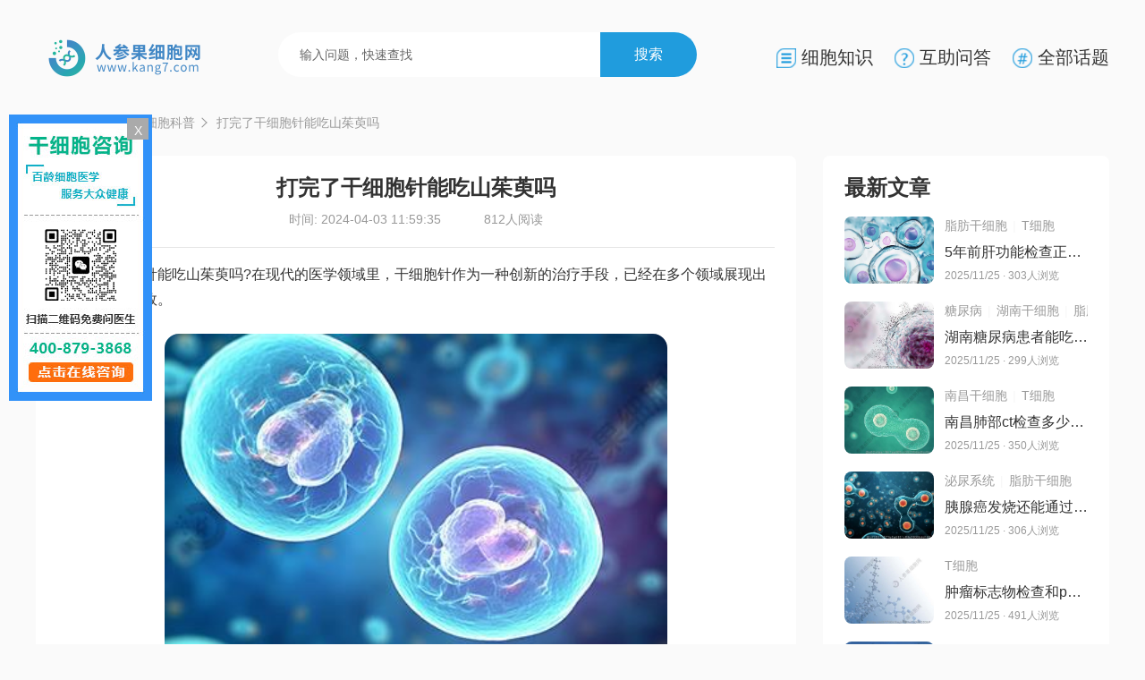

--- FILE ---
content_type: text/html; charset=UTF-8
request_url: https://www.kang7.com/article/3638.html
body_size: 7953
content:
<!DOCTYPE html>
<html>
	<head>
		<meta charset="utf-8" />
		<meta name="baidu-site-verification" content="codeva-yMzfysKeVU" />
		<meta name="bytedance-verification-code" content="61GQOk3XafZZVMBeiAnF" />
		<meta name="shenma-site-verification" content="5dfa4c5bd63de05e09419de8bace47da_1713922103"/>
		<meta name="viewport" content="width=device-width,minimum-scale=1.0,maximum-scale=1.0,user-scalable=no">
		<title>打完了干细胞针能吃山茱萸吗 - 人参果细胞网</title>
		<meta name="keywords" content="打完了干细胞针能吃山茱萸吗">
		<meta name="description" content="打完了干细胞针能吃山茱萸吗?在现代的医学领域里，干细胞针作为一种创新的治疗手段，已经在多个领域展现出了它独特的疗效。">
		<meta http-equiv="Cache-Control" content="no-transform" />
		<meta http-equiv="Cache-Control" content="no-siteapp" />
		<meta name="applicable-device" content="pc">
		<link rel="alternate" media="only screen and(max-width: 640px)" href="https://www.kang7.com/article/3638.html">
		<meta http-equiv="mobile-agent" content="format=html5; url=https://www.kang7.com/article/3638.html">
		<meta http-equiv="mobile-agent" content="format=xhtml; url=https://www.kang7.com/article/3638.html">
		<link rel="stylesheet" href="/public/static/pc/css/common.css?19de8bace47da">
		<link rel="stylesheet" href="/public/static/pc/css/public.css?19de8bace47da">
		<script>
        var _hmt = _hmt || [];
        (function() {
          var hm = document.createElement("script");
          hm.src = "https://hm.baidu.com/hm.js?9c7d12420d9330772da2049e8a763e5a";
          var s = document.getElementsByTagName("script")[0]; 
          s.parentNode.insertBefore(hm, s);
        })();
        </script>
		<script>
              var _paq = window._paq = window._paq || [];
              _paq.push(['trackPageView']);
              _paq.push(['enableLinkTracking']);
              (function() {
                var u="//tj965.kang7.com/";
                _paq.push(['setTrackerUrl', u+'matomo.php']);
                _paq.push(['setSiteId', '1']);
                var d=document, g=d.createElement('script'), s=d.getElementsByTagName('script')[0];
                g.async=true; g.src=u+'matomo.js'; s.parentNode.insertBefore(g,s);
              })();
        </script>
        <script>
        (function(){
        var el = document.createElement("script");
        el.src = "https://lf1-cdn-tos.bytegoofy.com/goofy/ttzz/push.js?88b4dc1b86d5314aa3bddaaf81b3e6709963c5773bb449b739f171145e6d5a263d72cd14f8a76432df3935ab77ec54f830517b3cb210f7fd334f50ccb772134a";
        el.id = "ttzz";
        var s = document.getElementsByTagName("script")[0];
        s.parentNode.insertBefore(el, s);
        })(window)
        </script>
	</head>
	<body>
		<header class="w1200 df jcb pdtb36">
			<a href="/" class="icon_logo">
				<img src="/public/static/pc/img/icon_logo.png" alt="">
			</a>
			<div class="df box_search">
				<input type="text" value="" placeholder="输入问题，快速查找" id="search_input" class="pdlr24">
				<input type="submit" value="搜索" class="bgBlue" id="search_button">
			</div>
			<div class="df fdc jcc">
				<div class="df">
					<a href="/article.html" class="df ml24">
						<img src="/public/static/pc/img/icon_top1.png" class="icon22" alt="">
						<p class="fs20 ml6">细胞知识</p>
					</a>
					<a href="/ask.html" class="df ml24">
						<img src="/public/static/pc/img/icon_top2.png" class="icon22" alt="">
						<p class="fs20 ml6">互助问答</p>
					</a>
					<a href="/tags.html" class="df ml24">
						<img src="/public/static/pc/img/icon_top3.png" class="icon22" alt="">
						<p class="fs20 ml6">全部话题</p>
					</a>
				</div>	
			</div>			
		</header>
		<section class="w1200">
			<div class="df">     
				<p class="fs14 c999">您的位置：</p>
				<a href="/" class="fs14 c999">首页</a>
				<p class="icon_triangle"></p>
				<a href="/article.html" class="fs14 c999 ml12">细胞科普</a>
				<p class="icon_triangle"></p>
				<span class="fs14 c999 ml12">打完了干细胞针能吃山茱萸吗</span>
			</div>
			<div class="df jcb mt30">
				<div class="w850">
					<div class="pdlr24 bgfff br8">
						<div class="pdtb24 bt1 details_title">
							<h1 class="fs24 fwb tac">打完了干细胞针能吃山茱萸吗</h1>
							<p class="df jcc mt16">
								<span class="fs14 c999 mr24">时间: 2024-04-03 11:59:35</span>
								<span class="fs14 c999 ml24">812人阅读</span>								
							</p>
						</div>
						<div class="details_content">
							<p>打完了干细胞针能吃山茱萸吗?在现代的医学领域里，干细胞针作为一种创新的治疗手段，已经在多个领域展现出了它独特的疗效。</p><p><img src="/uploads/2024/03/28/f8e14262b5e796b07245280f8e20cd16.jpg" alt=""/></p><p>它通过向体内注入干细胞，激活或替换受损的细胞，以达到修复组织、改善疾病症状的目的。在接受干细胞针治疗后，患者往往需要注意饮食的调整，以确保治疗效果的非常大化，并避免其中的风险。</p><p>打完了干细胞针能吃山茱萸吗?山茱萸，又称山萸肉、枣皮等，是一种常见的中药材，属于山茱萸科植物山茱萸的干燥成熟果肉。它在中国有着悠久的药用历史，被广泛应用于中医药领域。山茱萸性微温，味酸、涩，归肝、肾经，具有补益肝肾、涩精固脱的功效。临床上常用于治疗眩晕耳鸣、腰膝酸痛、阳痿遗精、遗尿尿频、崩漏带下、大汗虚脱、内热消渴等病症。</p><p>尽管山茱萸具有着非常多的药用价值，但并非所有患者在打完干细胞针后都能食用。这取决于患者的体质、病情以及医生的建议。体质角度来看，山茱萸性微温，对于体质偏热、阴虚火旺的患者来说，过量食用可能加重内热症状，不利于身体的恢复。这类患者在打完干细胞针后，应谨慎食用山茱萸，或在医生的指导下适量服用。</p><p>病情角度来看，干细胞针治疗往往针对的是一些慢性疾病或损伤较重的患者。这些患者的身体机能可能很为的虚弱，对药物的反应也可能会很是敏感。在干细胞针治疗后，患者应密切关注身体状况，如有任何不适或异常反应，应就医并告知医生自己的饮食情况。</p><p>山茱萸虽然具有很高的药用价值，根据中医理论，山茱萸不宜与桔梗、防风、防己等药物同用，否则可能影响药效。对于孕妇、哺乳期妇女以及儿童等特殊人群，也应在医生的指导下使用山茱萸。</p><p>打完了干细胞针能吃山茱萸吗?打完了干细胞针后能否吃山茱萸，需要根据患者的具体情况和医生的建议来决定。在干细胞针治疗后的恢复期，患者应注意饮食的清淡、卫生和营养搭配，避免食用可能对身体造成负担的食物。保持良好的生活习惯和心态，有助于身体的尽快恢复。患者在接受干细胞针治疗时，要去遵循医生的建议和指导，不要盲目自行调整饮食或用药。方便得到专业的指导和帮助。</p>						</div>
												<div class="df pdtb24">
							<div class="topic_title df fdc jcc">
								<p class="c666 lh2">扩展阅读</p>
							</div>
							<div class="pdtb24 ml32">
								<p class="fs20 fwb">您可能还会关注：</p>
								<div class="topic_list mt16">
																		<p class="lh2 mt12"><a href="/article/128.html" class="cBlue di">干细胞因子功效与作用？</a></p>
																		<p class="lh2 mt12"><a href="/ask/812.html" class="cBlue di">干细胞治疗不再遥远，探寻身边的合法机构</a></p>
																		<p class="lh2 mt12"><a href="/ask/203.html" class="cBlue di">心衰引起血液循环障碍，上半身血液循环障碍严重，心衰引起的上半身血液循环障碍，可以做哪些检查？</a></p>
																		<p class="lh2 mt12"><a href="/article/2730.html" class="cBlue di">怎么选择性价比高的干细胞治疗脑梗后遗症方案?</a></p>
																		<p class="lh2 mt12"><a href="/article/2715.html" class="cBlue di">荥阳市干细胞疗法的具体费用</a></p>
																	</div>
							</div>
						</div>
											</div>
					<div class="pdlr24 pdtb24 br8 bgfff mt30">
						<div class="df">
														<a href="/t/gxb.html" class="fs14 cGreen mr24"># 干细胞 </a>
														<a href="/t/rsxb.html" class="fs14 cGreen mr24"># 认识细胞 </a>
														<a href="/t/yangwei.html" class="fs14 cGreen mr24"># 阳痿 </a>
														
						</div>
						<div class="df jcb mt30">

												<a href="/article/3637.html" class="flex1">
							<div class="df">
								<p class="icon_triangle_333"></p>
								<p class="">上一篇</p>
							</div>
							<p class="mt16 ellipsis">患者在回输完干细胞后能吃山荔枝吗</p>
						</a>
												<p class="bl1e5 ml24"></p>
												<a href="/article/3639.html" class="flex1 ml24">
							<div class="df jce">
								<p class="">下一篇</p>
								<p class="icon_triangle_333 icon_triangle_333_right"></p>
							</div>
							<p class="mt16 ellipsis tar">干细胞治疗后请问能吃野樱桃吗</p>
						</a>
												</div>
					</div>
					<div class="pdlr24 pdtb24 br8 bgfff mt30 list_art_xg">
						<p class="fs24 fwb">相关文章</p>
						<div class="df fww jcb mt12">
						    							<div class="item_art df mt12">
								<a href="https://www.kang7.com/article/4680.html">
									<img src="/uploads/2024/03/17/1cc86054261216eff6f13ae200e4b752.jpg" class="br8" alt="">
								</a>
								<div class="ml12 ovh">
									<a href="https://www.kang7.com/article/4680.html"  class="lh15 ellipsis mt8">填充完了干细胞美容针能吃鸡翅年糕煲吗</a>
									<p class="fs12 c999 mt8">2024-04-17 10:04:14 </p>
								</div>
							</div>
														<div class="item_art df mt12">
								<a href="https://www.kang7.com/article/5012.html">
									<img src="/uploads/2024/04/18/22e47bf9ca9500cde0bd5338e617297a.jpg" class="br8" alt="">
								</a>
								<div class="ml12 ovh">
									<a href="https://www.kang7.com/article/5012.html"  class="lh15 ellipsis mt8">打干细胞的针能吃牛肉吗</a>
									<p class="fs12 c999 mt8">2024-04-20 13:17:27 </p>
								</div>
							</div>
														<div class="item_art df mt12">
								<a href="https://www.kang7.com/article/3746.html">
									<img src="/uploads/2024/03/29/929aa1b7261bd98ba2c2f93a380a5d7e.jpg" class="br8" alt="">
								</a>
								<div class="ml12 ovh">
									<a href="https://www.kang7.com/article/3746.html"  class="lh15 ellipsis mt8">那在患者打完了干细胞针过后能吃土豆泥块吗</a>
									<p class="fs12 c999 mt8">2024-04-04 12:47:20 </p>
								</div>
							</div>
														<div class="item_art df mt12">
								<a href="https://www.kang7.com/article/4707.html">
									<img src="/uploads/2024/03/13/96aa1eb9cccfa7de673b69a6f3af450a.jpg" class="br8" alt="">
								</a>
								<div class="ml12 ovh">
									<a href="https://www.kang7.com/article/4707.html"  class="lh15 ellipsis mt8">患者打完了干细胞之后能吃毕节汤圆吗</a>
									<p class="fs12 c999 mt8">2024-04-17 12:46:17 </p>
								</div>
							</div>
														<div class="item_art df mt12">
								<a href="https://www.kang7.com/article/17567.html">
									<img src="/uploads/2024/08/23/59c83231b83a67533582cefbfa225bda.jpg" class="br8" alt="">
								</a>
								<div class="ml12 ovh">
									<a href="https://www.kang7.com/article/17567.html"  class="lh15 ellipsis mt8">打干细跑针能吃海鲜吗</a>
									<p class="fs12 c999 mt8">2024-08-23 18:39:32 </p>
								</div>
							</div>
														<div class="item_art df mt12">
								<a href="https://www.kang7.com/article/3486.html">
									<img src="/uploads/2024/03/26/30a10a3ac347fb29234ce045c38a05b4.jpg" class="br8" alt="">
								</a>
								<div class="ml12 ovh">
									<a href="https://www.kang7.com/article/3486.html"  class="lh15 ellipsis mt8">病人在打完了干细胞针后能吃黄瓤西瓜吗</a>
									<p class="fs12 c999 mt8">2024-04-01 16:51:03 </p>
								</div>
							</div>
														<div class="item_art df mt12">
								<a href="https://www.kang7.com/article/4934.html">
									<img src="/uploads/2024/04/17/a06791e2f57e6bca221f4f43100e032b.jpg" class="br8" alt="">
								</a>
								<div class="ml12 ovh">
									<a href="https://www.kang7.com/article/4934.html"  class="lh15 ellipsis mt8">腿部在打完了干细胞后能吃内黄箫灌肠吗</a>
									<p class="fs12 c999 mt8">2024-04-19 15:30:00 </p>
								</div>
							</div>
														<div class="item_art df mt12">
								<a href="https://www.kang7.com/article/3574.html">
									<img src="/uploads/2024/03/27/9b45458e67ce2c30315aff1a7911cb17.jpg" class="br8" alt="">
								</a>
								<div class="ml12 ovh">
									<a href="https://www.kang7.com/article/3574.html"  class="lh15 ellipsis mt8">打完干细胞针能吃母地瓜吗</a>
									<p class="fs12 c999 mt8">2024-04-02 15:34:28 </p>
								</div>
							</div>
													</div>
					</div>
				</div>
				<div class="w320">
					<div class="pdlr24 pdtb24 bgfff br8">
						<p class="fs24 fwb">最新文章</p>
						<div class="list_news">
							
														<div class="item_art df mt20">
								<a href="/article/59685.html">
									<img src="/uploads/2025/11/25/3734f156c0e274378a676b5e6cdf677c.jpg" class="br8" alt="5年前肝功能检查正常值是多少">
								</a>
								<div class="ml12 ovh">
									<p class="df wsn list_tabItem">
																				<a href="/t/zfanggxb.html" class="fs14 c999 lh20 mr6">脂肪干细胞 </a>
																				<span class="fs14 cf6 lh20 mr6">|</span>
																				<a href="/t/tttxb.html" class="fs14 c999 lh20 mr6">T细胞 </a>
																			</p>
									<a href="/article/59685.html"  class="lh15 ellipsis mt8">5年前肝功能检查正常值是多少</a>
									<p class="fs12 c999 mt8">2025/11/25 · 303人浏览</p>
								</div>
							</div>
														<div class="item_art df mt20">
								<a href="/article/59682.html">
									<img src="/uploads/2025/11/25/793d48de444ef0d504535f42900f2ae7.jpg" class="br8" alt="湖南糖尿病患者能吃臭豆腐吗？油炸臭豆腐换成清蒸的能吃吗​">
								</a>
								<div class="ml12 ovh">
									<p class="df wsn list_tabItem">
																				<a href="/t/tangniaobing.html" class="fs14 c999 lh20 mr6">糖尿病 </a>
																				<span class="fs14 cf6 lh20 mr6">|</span>
																				<a href="/t/hunan.html" class="fs14 c999 lh20 mr6">湖南干细胞 </a>
																				<span class="fs14 cf6 lh20 mr6">|</span>
																				<a href="/t/zfanggxb.html" class="fs14 c999 lh20 mr6">脂肪干细胞 </a>
																			</p>
									<a href="/article/59682.html"  class="lh15 ellipsis mt8">湖南糖尿病患者能吃臭豆腐吗？油炸臭豆腐换成清蒸的能吃吗​</a>
									<p class="fs12 c999 mt8">2025/11/25 · 299人浏览</p>
								</div>
							</div>
														<div class="item_art df mt20">
								<a href="/article/59680.html">
									<img src="/uploads/2025/11/25/ee1bace05e5ee99a7d06b320d44feeec.jpg" class="br8" alt="南昌肺部ct检查多少钱一次">
								</a>
								<div class="ml12 ovh">
									<p class="df wsn list_tabItem">
																				<a href="/t/nanchangshi.html" class="fs14 c999 lh20 mr6">南昌干细胞 </a>
																				<span class="fs14 cf6 lh20 mr6">|</span>
																				<a href="/t/tttxb.html" class="fs14 c999 lh20 mr6">T细胞 </a>
																			</p>
									<a href="/article/59680.html"  class="lh15 ellipsis mt8">南昌肺部ct检查多少钱一次</a>
									<p class="fs12 c999 mt8">2025/11/25 · 350人浏览</p>
								</div>
							</div>
														<div class="item_art df mt20">
								<a href="/article/59677.html">
									<img src="/uploads/2025/11/25/f57fc74280d0afadfac4ef03027022ef.jpg" class="br8" alt="胰腺癌发烧还能通过那些方法医治">
								</a>
								<div class="ml12 ovh">
									<p class="df wsn list_tabItem">
																				<a href="/t/miniao.html" class="fs14 c999 lh20 mr6">泌尿系统 </a>
																				<span class="fs14 cf6 lh20 mr6">|</span>
																				<a href="/t/zfanggxb.html" class="fs14 c999 lh20 mr6">脂肪干细胞 </a>
																			</p>
									<a href="/article/59677.html"  class="lh15 ellipsis mt8">胰腺癌发烧还能通过那些方法医治</a>
									<p class="fs12 c999 mt8">2025/11/25 · 306人浏览</p>
								</div>
							</div>
														<div class="item_art df mt20">
								<a href="/article/59673.html">
									<img src="/uploads/2025/11/25/6109cd2535a1369dd657150b55aa6786.jpg" class="br8" alt="肿瘤标志物检查和pet哪个好">
								</a>
								<div class="ml12 ovh">
									<p class="df wsn list_tabItem">
																				<a href="/t/tttxb.html" class="fs14 c999 lh20 mr6">T细胞 </a>
																			</p>
									<a href="/article/59673.html"  class="lh15 ellipsis mt8">肿瘤标志物检查和pet哪个好</a>
									<p class="fs12 c999 mt8">2025/11/25 · 491人浏览</p>
								</div>
							</div>
														<div class="item_art df mt20">
								<a href="/article/59671.html">
									<img src="/uploads/2025/11/25/378cd68b646efbba67f4faa9bd135f4b.jpg" class="br8" alt="打干细胞期间吃什么水果适合看电视前食用？看电视前选择​">
								</a>
								<div class="ml12 ovh">
									<p class="df wsn list_tabItem">
																				<a href="/t/xiaohua.html" class="fs14 c999 lh20 mr6">消化系统 </a>
																			</p>
									<a href="/article/59671.html"  class="lh15 ellipsis mt8">打干细胞期间吃什么水果适合看电视前食用？看电视前选择​</a>
									<p class="fs12 c999 mt8">2025/11/25 · 873人浏览</p>
								</div>
							</div>
													</div>
					</div>
					<div class="pdlr24 pdtb24 bgfff br8 mt30">
						<p class="fs24 fwb">最新问答</p>
						<div class="list_wd">

														<a href="/ask/39403.html" class="pdtb16 bt1">
								<p class="item_wd_w ellipsis fwb lh20">炎性肠病性关节炎</p>
								<div class="mt12 df">
									<p class="item_wd_d"></p>
									<p class="ellipsis2 c666 lh15 fs14">
									    炎性肠病性关节炎是一种与炎症性肠病（如克罗恩病和溃疡性结肠炎）相关的关节炎。这种类型的关节炎...									</p>
								</div>
								<p class="fs12 c999 mt8 ml32">2025/12/01 · 204人浏览</p>
							</a>
														<a href="/ask/39402.html" class="pdtb16 bt1">
								<p class="item_wd_w ellipsis fwb lh20">先天性心脏病 asd</p>
								<div class="mt12 df">
									<p class="item_wd_d"></p>
									<p class="ellipsis2 c666 lh15 fs14">
									    先天性心脏病是指在胎儿发育期间心脏结构形成的异常，导致出生时就存在的心脏问题。其中，ASD（...									</p>
								</div>
								<p class="fs12 c999 mt8 ml32">2025/12/01 · 248人浏览</p>
							</a>
														<a href="/ask/39401.html" class="pdtb16 bt1">
								<p class="item_wd_w ellipsis fwb lh20">骨关节炎怎么锻炼</p>
								<div class="mt12 df">
									<p class="item_wd_d"></p>
									<p class="ellipsis2 c666 lh15 fs14">
									    骨关节炎是一种常见的退行性关节疾病，主要影响人体的承重关节，如膝关节、髋关节和脊柱等。其病因...									</p>
								</div>
								<p class="fs12 c999 mt8 ml32">2025/12/01 · 195人浏览</p>
							</a>
														<a href="/ask/39400.html" class="pdtb16 bt1">
								<p class="item_wd_w ellipsis fwb lh20">关节炎挂什么科室</p>
								<div class="mt12 df">
									<p class="item_wd_d"></p>
									<p class="ellipsis2 c666 lh15 fs14">
									    关节炎是一种常见的疾病，主要影响人体的关节。如果您怀疑自己或家人患有这种疾病，建议前往医院的...									</p>
								</div>
								<p class="fs12 c999 mt8 ml32">2025/12/01 · 200人浏览</p>
							</a>
														
						</div>
					</div>
					<div class="pdlr24 pdtb24 bgfff br8 mt30">
						<p class="fs24 fwb">热门话题</p>
						<div class="list_ht">
														<a href="/t/shenjing.html" class="df mt20">
								<div class="icon80 br8 bgOrange1 df fdc jcc pdlr10">
									<p class="tac cfff fs18 fwb lh15">#神经系统</p>
								</div>
								<div class="ml12 df fdc jca flex1">
									<p class="lh15 fwb">#神经系统</p>
									<p class="fs12 c999 ellipsis2 lh15">人参果细胞网为您提供最新神经系统知识问答,神经系统健康问答,神经系统疾病问答等相关新信息。</p>
									<p class="fs12 lh15 cBlue">12402篇文章 · 4592篇问答</p>
								</div>
							</a>
														<a href="/t/pajinsen.html" class="df mt20">
								<div class="icon80 br8 bgcYan df fdc jcc pdlr10">
									<p class="tac cfff fs18 fwb lh15">#帕金森</p>
								</div>
								<div class="ml12 df fdc jca flex1">
									<p class="lh15 fwb">#帕金森</p>
									<p class="fs12 c999 ellipsis2 lh15">帕金森病，是一种常见的老年神经系统退行性疾病，具有特征性运动症状，包括静止性震颤、运动迟缓、肌强直和姿势平衡障碍等，还会伴有非运动症状，包括便秘、嗅觉障碍、睡眠障碍、自主神经功能障碍及精神、认知障碍。</p>
									<p class="fs12 lh15 cBlue">1135篇文章 · 437篇问答</p>
								</div>
							</a>
														<a href="/t/xibaoyanjiu.html" class="df mt20">
								<div class="icon80 br8 bgLightBlue df fdc jcc pdlr10">
									<p class="tac cfff fs18 fwb lh15">#细胞研究</p>
								</div>
								<div class="ml12 df fdc jca flex1">
									<p class="lh15 fwb">#细胞研究</p>
									<p class="fs12 c999 ellipsis2 lh15">细胞研究</p>
									<p class="fs12 lh15 cBlue">6304篇文章 · 2586篇问答</p>
								</div>
							</a>
														<a href="/t/gxb.html" class="df mt20">
								<div class="icon80 br8 bgGreen2 df fdc jcc pdlr10">
									<p class="tac cfff fs18 fwb lh15">#干细胞</p>
								</div>
								<div class="ml12 df fdc jca flex1">
									<p class="lh15 fwb">#干细胞</p>
									<p class="fs12 c999 ellipsis2 lh15">干细胞(stem cells, SC)是一类具有自我复制能力(self-renewing)及多向分化潜能的细胞，在一定条件下，它可以分化成多种功能细胞。</p>
									<p class="fs12 lh15 cBlue">11261篇文章 · 5578篇问答</p>
								</div>
							</a>
													</div>
					</div>
					<div class="pdtb24 bgfff br8 mt30">
	<div class="df jca pdlr24">
		<p class="">
			<img src="/public/static/pc/img/icon_tg1.png" class="icon50" alt="">
			<span class="fs12 c999 lh20 tac">一路同行<br/>共享百龄</span>
		</p>
		<p class="">
			<img src="/public/static/pc/img/icon_tg2.png" class="icon50" alt="">
			<span class="fs12 c999 lh20 tac">细胞知识<br/>细胞话题</span>
		</p>
		<p class="">
			<img src="/public/static/pc/img/icon_tg3.png" class="icon50" alt="">
			<span class="fs12 c999 lh20 tac">免费咨询<br/>方便快捷</span>
		</p>
	</div>
	<div class="df jcc pdtb30 bt1">
		<p>
			<img src="/wximg" class="icon90" alt="">
			<span class="fs14 tac mt16">扫码咨询或留言</span>
		</p>
	</div>
	<div class="pdlr24">
		<p class="fs14 c999 mt16 lh20">免费咨询，获取方案，祝您百龄！</p>
		<div class="df jcb mt20">
			<p class="fs14 pdtb10">电话：4008793868</p>
			<a rel="nofollow" href="http://bailing.kang7.com?f=kang" referrerpolicy="unsafe-url" onclick="_paq.push(['trackEvent', 'pc', 'pcWx']);" class="bgOrange fs14 cfff pdlr24 pdtb10 br8">咨询留言</a>
		</div>
	</div>
</div>				</div>
			</div>
		</section>
		<section class="mt30">
            		</section>
		<footer class="bgfff mt30">
			<div class="w1200 pdtb36">
				<p class="fs14 c666 tac">Copyright@2013-2021 末经授权请勿转载 | <a rel="nofollow" href="http://beian.miit.gov.cn/" class="di fs14 c666">备案号：冀ICP备2023034404号</a></p>
				<p class="fs14 c666 tac mt24">特别声明:本站内容仅供参考，不作为诊断及医疗依据</p>
				<p class="fs14 c666 tac mt24">免责声明：我们多次学习最新广告法，守法是我们的责任义务，医学科学普及知识，我们尊重原创，也注重分享，部分图文素材来源于网络，如有违规或侵权，请及时联系我们会立即做出删除。</p>
				<p class="fs14 c666 tac mt24">侵权投诉651117495@qq.com</p>
				<p style="text-align:center;" class="mt24"><img src="/public/yangerweima.png" style="height:150px;width:150px;display: inline-block;"></p>
			</div>
		</footer>
		
<style type="text/css">
    .zuoPiaofu{ position: fixed; left: 10px; top: 40%;margin-top:-160px; z-index: 999999;}
    .zuoPiaofu img{ display: block; width: ;}
    .zuoColse{ cursor: pointer; height: 25px; background: #bfbebe; text-align: right; line-height: 25px; font-size: 12px; color: #000; padding-right: 10px;}
    .youPiaofu{ position: fixed; right: 10px; top: 40%;margin-top:-160px; z-index: 999999;}
    .youPiaofu img{ display: block; width: ;}
    .zuoColse1{ cursor: pointer; height: 25px; background: #bfbebe; text-align: right; line-height: 25px; font-size: 12px; color: #000; padding-right: 10px;}
    .lywyykKswys{ display: none;}
    @media (max-width: 768px) {
      .zuoColse, .zuoColse1 { display: none; }
      .lywyykPiaofu{ width: ; overflow: hidden; margin-top: 44px;}
      .lywyykKswys{ width: ; background: #62ab00; height: 44px; position: fixed; left: 0; bottom: 0; right:0px; z-index: 9999999; font-size: 16px; color: #FFFFFF; text-align: center; display: block;}
      .lywyykKswys a{ color: #FFFFFF; display:block; line-height: 44px;}
    }
    .asdded2{position:relative;width:auto;}
    .asdded2 img{width: 100%;display: block;}
    .das123das{position:absolute;right:4px;top:4px;z-index:999;background:#aaa;color:#fff; text-align: center; font-size:14px; width:24px; height:24px; line-height:24px; padding:2px;}
  </style>
  <div class="zuoPiaofu">
    <div style="width:100%;">
        <div>
            <img src="/public/yang.jpg" border="0">
            <div class="das123das">X</div>
        </div>
    </div>
  </div>
		
		
<script src="/public/static/pc/js/jquery-3.6.0.min.js"></script>
<script src="/public/static/pc/js/index.js"></script>
<script type="text/javascript">
    $(".zuoPiaofu .das123das").click(function(){
		$(".zuoPiaofu").hide();
	})
	
	$(function(){
		$('#search_button').click(function(){
			var search_input_val = $('#search_input').val();
			if(search_input_val==''){
				alert('请输入搜索关键词');
			}
			location.href='/s_'+search_input_val;
		})

		$('#search_input').keypress(function(e){
			if(e.keyCode ===13){
				var search_input_val = $('#search_input').val();
				location.href='/s_'+search_input_val;
			}
		})
	})
</script>
<script>
(function(){
    var bp = document.createElement('script');
    var curProtocol = window.location.protocol.split(':')[0];
    if (curProtocol === 'https'){
   bp.src = 'https://zz.bdstatic.com/linksubmit/push.js';
  }
  else{
  bp.src = 'http://push.zhanzhang.baidu.com/push.js';
  }
    var s = document.getElementsByTagName("script")[0];
    s.parentNode.insertBefore(bp, s);
})();
</script>	</body>
</html>


--- FILE ---
content_type: text/css
request_url: https://www.kang7.com/public/static/pc/css/common.css?19de8bace47da
body_size: 1161
content:
html,body,header,footer,section,div,p,a,span,ul,ol,li,img,h1,h2,h3,h6,strong,blockquote,input{
	font-family: "Microsoft YaHei", Arial, Helvetica, sans-serif;
	margin: 0;
	padding: 0;
	box-sizing: border-box;
	display: block;
	color: #333;
	line-height: 1;
	font-size: 16px;
}
html,body{
	background: #fafafa;
}
li{
	list-style: none;
}
a{
	text-decoration: none;
}
h1,h2,h3,h6{
	font-weight: normal;
}
img{
	width: 100%;
	height: 100%;
}
input{
	border: none;
	outline: none; 
}
.df{
	display: flex;
}
.flex1{
	flex: 1;
}
.fww{
	flex-wrap: wrap;
}
.fdc{
	flex-direction: column;
}
.jca{
	justify-content: space-around;
}
.jcb{
	justify-content: space-between;
}
.jcc{
	justify-content: center;
}
.jce{
	justify-content: end;
}
.pr{
	position: relative;
}
.pa{
	position: absolute;
}
.dn{
	display: none;
}
.di{
	display: inline;
}
.fs12{
	font-size: 12px;
}
.fs14{
	font-size: 14px;
}
.fs18{
	font-size: 18px;
}
.fs20{
	font-size: 20px;
}
.fs24{
	font-size: 24px;
}
.c666{
	color: #666;
}
.c999{
	color: #999;
}
.cfff{
	color: #fff;
}
.cf6{
	color: #f6f6f6;
}
.cBlue{
	color: #209cdd;
}
.cGreen{
	color: #3eb79d;
}
.bgBlue{
	background: #209cdd;
}
.bgGreen{
	background: #71CD26;
}
.bgOrange{
	background: #FD7432;	
}
.bgF0{
	background: #f0f0f0;
}
.bgfff{
	background: #fff;
}
.mt30{
	margin-top: 30px;
}
.mt24{
	margin-top: 24px;
}
.mt20{
	margin-top: 20px;
}
.mt18{
	margin-top: 18px;
}
.mt16{
	margin-top: 16px;
}
.mt12{
	margin-top: 12px;
}
.mt8{
	margin-top: 8px;
}
.ml6{
	margin-left: 6px;
}
.ml12{
	margin-left: 12px;
}
.ml24{
	margin-left: 24px;
}
.ml32{
	margin-left: 34px;
}
.mr6{
	margin-right: 6px;
}
.mr12{
	margin-right: 12px;
}
.mr24{
	margin-right: 24px;
}
.mAuto{
	margin: 0 auto;
}
.pdtb10{
	padding-top: 10px;
	padding-bottom: 10px;
}
.pdtb16{
	padding-top: 16px;
	padding-bottom: 16px;
}
.pdtb24{
	padding-top: 24px;
	padding-bottom: 24px;
}
.pdtb30{
	padding-top: 30px;
	padding-bottom: 30px;
}
.pdtb36{
	padding-top: 36px;
	padding-bottom: 36px;
}
.pdlr7{
	padding-left: 7px;
	padding-right: 7px;
}
.pdlr10{
	padding-left: 10px;
	padding-right: 10px;
}
.pdlr16{
	padding-left: 16px;
	padding-right: 16px;
}
.pdlr24{
	padding-left: 24px;
	padding-right: 24px;
}
.pdlr40{
	padding-left: 40px;
	padding-right: 40px;
}
.pdlr30{
	padding-left: 30px;
	padding-right: 30px;
}
.w1200{
	width: 1200px;
	margin: 0 auto;
}
.w880{
	width: 880px;
}
.w850{
	width: 850px;
}
.w820{
	width: 820px;
}
.w320{
	width: 320px;
}
.w300{
	width: 300px;
}
.icon90{
	width: 90px;
	height: 90px;
}
.icon80{
	width: 80px;
	height: 80px;
}
.icon50{
	width: 50px;
	height: 50px;
}
.icon40{
	width: 40px;
	height: 40px;
}
.icon22{
	width: 22px;
	height: 22px;
}
.icon20{
	width: 20px;
	height: 20px;
}
.b1e6{
	border: 1px solid #E6E6E6;
}
.bl1{
	border-left: 1px solid #fff;
}
.bl1e5{
	border-left: 1px solid #E5E5E5;
}
.bt1{
	border-bottom: 1px solid #E5E5E5;
}
.br8{
	border-radius: 8px;
}
.fwb{
	font-weight: bold;
}
.ovh{
	overflow: hidden;
}
.tac{
	text-align: center;
}
.tar{
	text-align: right;
}
.lh15{
	line-height: 1.5;
}
.lh2{
	line-height: 2;
}
.lh20{
	line-height: 20px;
}
.ellipsis{
	overflow: hidden;
	white-space: nowrap;
	text-overflow: ellipsis;
}
.ellipsis2{
	overflow: hidden;
	display: -webkit-box;
	-webkit-box-orient: vertical;
	-webkit-line-clamp: 2;
}
.ellipsis3{
	overflow: hidden;
	display: -webkit-box;
	-webkit-box-orient: vertical;
	-webkit-line-clamp: 3;
}
input[type="text"]::placeholder{
	font-size: 14px;
	color: #666;
}
.cursor{
	cursor: pointer;	
}
.icon_triangle{
	width: 8px;
	height: 8px;
	border-right: 1px solid #999;
	border-top: 1px solid #999;
	transform: rotate(45deg);
	margin-top: 3px;
	margin-left: 4px;
}
.icon_triangle_333{
	width: 9px;
	height: 9px;
	border-right: 1px solid #333;
	border-top: 1px solid #333;
	transform: rotate(-135deg);
	margin-top: 4px;
	margin-left: 2px;
}
.icon_triangle_333_right{
	transform: rotate(45deg);
	margin-left: 0;
	margin-right: 2px;
}
.icon_triangle_blue{
	border-right: 1px solid #209cdd;
	border-top: 1px solid #209cdd;
	margin-left: 0;
	margin-top: 7px;
}
.bgOrange{
	background: #f37a4e;
}
.bgOrange1{
	background: #fc9975;
}
.bgcYan{
	background: #10c5ba;
}
.bgGreen2{
	background: #99c335;
}
.bgBlue2{
	background: #207bde;
}
.bgLightBlue{
	background: #b6d9ff;
}

--- FILE ---
content_type: text/css
request_url: https://www.kang7.com/public/static/pc/css/public.css?19de8bace47da
body_size: 1762
content:
.icon_logo{
	width: 205px;
	height: 58px;
}
.box_search{
	width: 468px;
}
.box_search input{
	border: none;
	height: 50px;
}
.box_search input[type="text"]{
	width: 360px;
	border-radius: 50px 0 0 50px;
}
.box_search input[type="submit"]{
	width: 108px;
	color: #fff;
	border-radius: 0 50px 50px 0;
}
.section_tag{
	height: 120px;
	padding: 20px 0;
	background: linear-gradient(90deg, rgba(32,156,221,0.9) 0%, #209CDD 100%);
}	
.list_tag{
	height: 52px;
}
.list_tag2 a{
	width: 208px;
	height: 140px;
}
.list_tag2 a:nth-of-type(1){
	background: url(../img/img_tag1.jpg) no-repeat;
	background-size: contain;
}
.list_tag2 a:nth-of-type(2){
	background: url(../img/img_tag2.jpg) no-repeat;
	background-size: contain;
}
.list_tag2 a:nth-of-type(3){
	background: url(../img/img_tag3.jpg) no-repeat;
	background-size: contain;
}
.list_tag2 a:nth-of-type(4){
	background: url(../img/img_tag4.jpg) no-repeat;
	background-size: contain;
}
.list_tag2 a:nth-of-type(5){
	background: url(../img/img_tag5.jpg) no-repeat;
	background-size: contain;
}
.list_tag2 a:nth-of-type(6){
	background: url(../img/img_tag6.jpg) no-repeat;
	background-size: contain;
}
.list_tag2 a:nth-of-type(7){
	background: url(../img/img_tag7.jpg) no-repeat;
	background-size: contain;
}
.list_tag2 a:nth-of-type(8){
	background: url(../img/img_tag8.jpg) no-repeat;
	background-size: contain;
}
.list_kepu_tag a{
	min-width: 76px;
	line-height: 24px;
	border-radius: 24px;
	background: #f5f5f5;
}
.list_kepu_tag a.active{
	background: #209CDD;
	color: #fff;
}
.list_kepu_left a{
	width: 350px;
}
.list_kepu_left a img{
	width: 350px;
	height: 262px;
}
.item_kepu_right{
	width: 430px;
}
.item_kepu_right img{
	width: 150px;
	height: 112px;
}
.list_kepu_hot a,.list_answer li{
	counter-increment: hota;
}
.list_kepu_hot a::before,.item_wd_w::before,.item_wd_d::before{
	display: block;
	float: left;
	width: 22px;
	height: 22px;
	border-radius: 4px;
	line-height: 22px;
	text-align: center;
	font-size: 14px
}
.list_kepu_hot a::before{
	content: counter(hota);	
	background: #FAFAFA;
	border: 1px solid #F0F0F0;	
	margin-right: 16px;
}
.list_kepu_hot a:nth-of-type(-n+3):before{
	background: #FFF5EB;
	border: 1px solid #FFDFBF;
	color: #FF5601;
}
.list_kepu_hot a:last-child,.list_wd a:last-child{
	border-bottom: none;
}
.list_kepu_rec img{
	width: 112px;
	height: 84px;
}
.item_wd_top,.list_huati a,.list_art_xg .item_art{
	width: 376px;
}
.list_wd_bottom a{
	width: 570px;
}
.item_wd_w::before,.item_wd_d::before{
	color: #fff;
	font-weight: bold;
	margin-right: 12px;
}
.item_wd_w::before{
	content: "问";
	background: #71CD26;
}
.item_wd_d::before{
	content: "答";
	background: #209CDD;
}
.item_links_tab.active .line{
	border-bottom: 3px solid #209CDD;
}
.list_tab p{
	width: 134px;
	height: 52px;
	line-height: 52px;
	border-radius: 4px;
	border: 1px solid #fff;
}
.list_tab p.active{
	font-weight: bold;
	color: #209CDD;
	border: 1px solid #209CDD;
}
.item_kepu img{
	width: 180px;
	height: 135px;
}
.list_page a{
	min-width: 32px;
	margin: 0 6px;
}
.list_page a.active{
	color: #fff;
	background: #209CDD;
}
.list_wd a:last-child{
	padding-bottom: 0;
}
.item_art img{
	width: 100px;
	height: 75px;
}
.list_topic_in a{
	width: 420px;
}
.details_content p,.details_content h6,.details_content h3,.details_content strong,ol,li{
	line-height: 1.8;
}
.details_content p,.details_content h3,.details_content strong{
	margin-top: 16px;
}
.details_content img{
	max-width: 70%;
	margin: 24px auto 0;
	border-radius: 16px;
}
.details_content span{
	color: #999;
	text-align: center;
	margin-top: 12px;
}
.details_content a{
	color: #209CDD;
	display: inline;
}
.details_content h2,.details_content h3,.details_content strong{
	font-weight: bold;
}
.details_content h2{
	font-size: 22px;
	line-height: 24px;
	margin-top: 30px;
}
.details_content h2::before{
	content: "";
	display: block;
	float: left;
	width: 4px;
	height: 24px;
	background: #209CDD;
	border-radius: 4px;
	margin-right: 10px;
}
.details_content h6,.details_content blockquote{
	padding: 16px 24px;
	border-left: 2px solid #209CDD;
	background: rgba(32,156,221,0.05);
	margin-top: 24px;
	color: #666;
}
ol li,.topic_list p,.list_menu a.cBlue{
	counter-increment: cli;
}
ol li::before,.topic_list p::before,.list_menu a.cBlue::before{
	content: counter(cli)"、";
}
table{
	border-left: 1px solid #e5e5e5;
	border-top: 1px solid #e5e5e5;
	border-spacing: 0;
	width: 100%;
	margin: 20px auto 0;
	border-radius: 8px;
}
table tr:first-child{
	background: rgba(32,156,221,0.05);
}
table tr:last-child td:first-child{
	border-radius: 0 0 0 8px;
}
table tr:first-child td:last-child{
	border-radius: 0 8px 0 0;
}
table tr:last-child td:last-child{
	border-radius: 0 0 8px 0;
}
table tr td{
	border-right: 1px solid #e5e5e5;
	border-bottom: 1px solid #e5e5e5;
	text-align: center;
	vertical-align: middle;
	padding: 16px;
	line-height: 1.5;
	word-break: break-all;
}
.topic_title{
	width: 40px;
	height: 290px;
	padding: 0 12px;
	background: #F5F5F5;
}
.menu_title{
	width: 50px;
	height: 182px;
	padding: 0 16px;
	background: #FAFAFA;
}
.list_menu{
	height: 182px;
}
.list_menu a{
	width: 188px;
	line-height: 30px;
	border-right: 1px solid #e5e5e5;
}
.list_menu a.c666::before{
	content: "";
	display: block;
	float: left;
	width: 4px;
	height: 4px;
	background: #666;
	margin-top: 13px;
	margin-right: 6px;
}
.fixed_menu{
	position: fixed;
	bottom: calc(50% - 25vh);
	margin-left: 738px;
	box-shadow: 0px 24px 40px 0px rgba(0,0,0,0.05), 0px -8px 16px 0px rgba(0,0,0,0.05);
}
.fixed_menu.active{
	margin-left: 555px;
}
.fixed_menu_list{
	height: 188px;
	overflow-y: scroll;
}
.fixed_menu_list a{
	width: 242px;
}
.fixed_menu_list a.active{
	background: #209CDD;
	color: #fff;
}
.fixed_menu_list::-webkit-scrollbar,.details_huati .details_content::-webkit-scrollbar{
	width: 5px;
}
.fixed_menu_list::-webkit-scrollbar-thumb,.details_huati .details_content::-webkit-scrollbar-thumb{
	border-radius: 5px;
	background: #BFBFBF;
}
.fixed_menu_list::-webkit-scrollbar-track,.details_huati .details_content::-webkit-scrollbar-track{
	width: 5px;
	border-radius: 5px;
	background: #F0F0F0;
}
.table_box table{
	margin-top: 0;
}
.list_wd_xg a{
	width: 395px;
}
.list_answer{
	padding-bottom: 24px;
}
.list_answer::before{
	content: "";
	position: absolute;
	border-left: 1px dashed #CCC;
	left: 16px;
	height: calc(100% - 24px);
}
.list_answer::after{
	content: "END";
	position: absolute;
	color: #ccc;
	bottom: 0;
}
.list_answer li{
	padding-left: 56px;
}
.list_answer li:last-child{
	padding-bottom: 30px;
}
.list_answer li::before{
	content: counter(hota);
	display: block;
	width: 32px;
	height: 32px;
	line-height: 32px;
	border-radius: 32px;
	background: #209CDD;
	color: #fff;
	text-align: center;
	font-size: 16px;
	position: absolute;
	left: 0;
}
.huati_content img{
	width: 140px;
	height: 140px;
}
.huati_getMore{
	right: 0;
	bottom: 0;
}
.fixed_huati{
	width: 100%;
	height: 100%;
	background: rgba(0, 0, 0, .4);
	position: fixed;
	left: 0;
	top: 0;
}
.details_huati{
	width: 1000px;
	height: 400px;
	left: calc(50% - 500px);
	top: calc(50% - 200px);
}
.btn_close{
	height: 24px;
	width: 24px;
	position: relative;
}
.btn_close::before,
.btn_close::after{
	content: "";
	display: block;
	height: 24px;
	width: 3px;
	background: #333;
	border-radius: 3px;
	position: absolute;
	right: 50%;
}
.btn_close::before{	
	transform: rotate(45deg);
	top: 0;
}
.btn_close::after{
	transform: rotate(-45deg);
	top: 0;
}
.details_huati .details_content{
	height: 290px;
	overflow-y: scroll;
	padding-right: 30px;
	margin-top: 10px;
}
.wsn{
	white-space: nowrap;
	overflow-x: scroll;
}
.list_tabItem::-webkit-scrollbar{
	height: 2px;
}
.list_tabItem::-webkit-scrollbar-thumb{
	border-radius: 5px;
	background: #f5f5f5;
}
.list_tabItem::-webkit-scrollbar-track{
	width: 5px;
	border-radius: 5px;
	background: #F0F0F0;
}

--- FILE ---
content_type: application/javascript
request_url: https://www.kang7.com/public/static/pc/js/index.js
body_size: 11
content:
$(function(){
	$(".item_links_tab").click(function(){
		var id = $(this).index()
		$(this).addClass("active").siblings().removeClass("active")
		$(".list_links").eq(id).removeClass("dn").siblings().addClass("dn")
	})
	$(".list_tab p").click(function(){
		var id = $(this).index()
		$(this).addClass("active").siblings().removeClass("active")
		$(".list_tabulate").eq(id).removeClass("dn").siblings().addClass("dn")
	})
	$(".fixed_menu_btn").click(function(){
		$(".fixed_menu").toggleClass("active")
		$(".fixed_menu_list").toggleClass("dn")
	})
	$(".huati_getMore").click(function(){
		$(".fixed_huati").removeClass("dn")
	})
	$(".btn_close").click(function(){
		$(".fixed_huati").addClass("dn")
	})
	$(".fixed_menu_list a").click(function(){
		$(this).addClass("active").siblings().removeClass("active")
	})
})